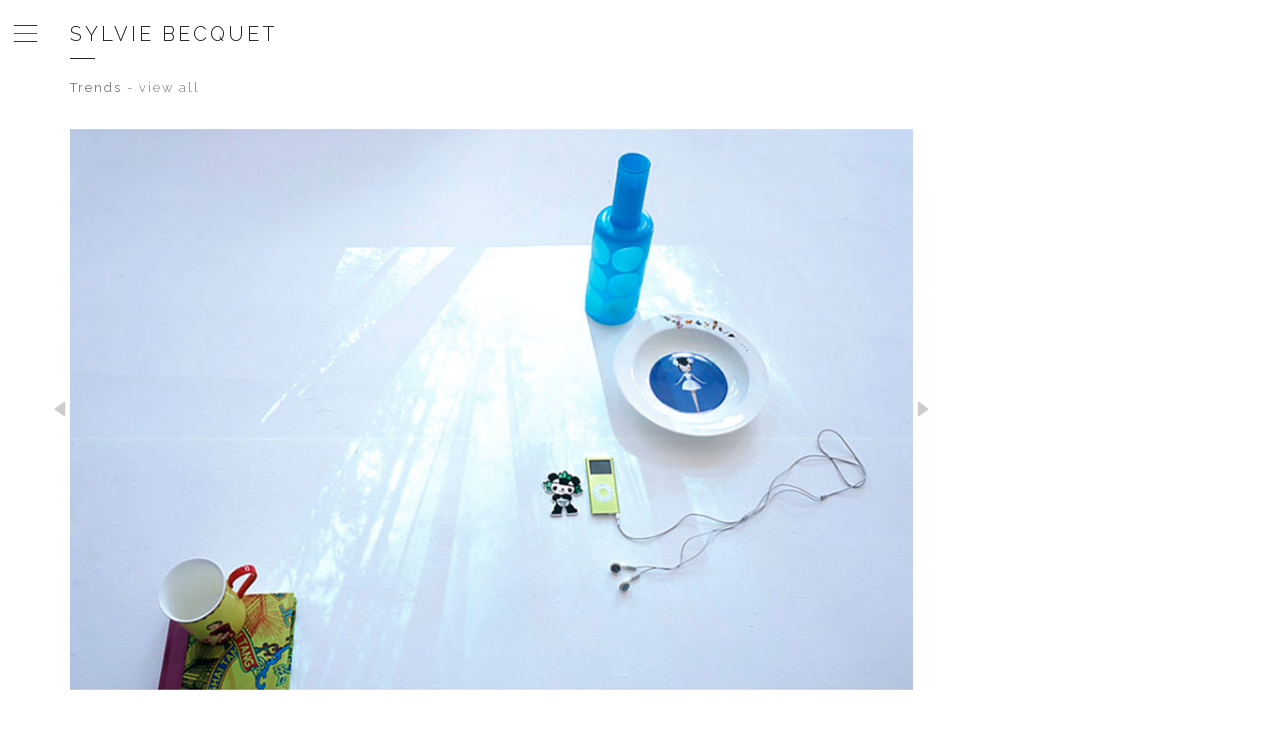

--- FILE ---
content_type: text/html; charset=UTF-8
request_url: http://www.sylviebecquet.com/portfolio/trends/elle-decoration-chine-stylist-candida-zanelli-8/
body_size: 10129
content:
<!-- Header-->
<!DOCTYPE html>

	<!-- meta -->
 	<html lang="fr-FR" prefix="og: http://ogp.me/ns#"> 
	<meta charset="UTF-8" />

    <meta name="viewport" content="width=device-width, initial-scale=1.0">
	
   	<link rel="pingback" href="http://www.sylviebecquet.com/xmlrpc.php" />

    <!-- styles -->
	<link rel="stylesheet" href="http://www.sylviebecquet.com/wp-content/themes/sylviebecquet/css/custom-style.css" type="text/css" media="screen" />
	<link rel="stylesheet" href="http://www.sylviebecquet.com/wp-content/themes/sylviebecquet/css/bootstrap.min.css" type="text/css" media="screen" />
	<link href='http://fonts.googleapis.com/css?family=Raleway:400,500,600,700,800,900,300,200,100' rel='stylesheet' type='text/css'>
	<link rel="shortcut icon" href="http://www.sylviebecquet.com/wp-content/themes/sylviebecquet/images/favicon.png"/>

 	<!-- wp head -->
	
<!-- This site is optimized with the Yoast SEO plugin v2.3.5 - https://yoast.com/wordpress/plugins/seo/ -->
<title>Elle decoration Chine stylist Candida Zanelli | Sylvie Becquet</title>
<meta name="robots" content="noodp,noydir"/>
<link rel="canonical" href="http://www.sylviebecquet.com/portfolio/trends/elle-decoration-chine-stylist-candida-zanelli-8/" />
<meta property="og:locale" content="fr_FR" />
<meta property="og:type" content="article" />
<meta property="og:title" content="Elle decoration Chine stylist Candida Zanelli | Sylvie Becquet" />
<meta property="og:url" content="http://www.sylviebecquet.com/portfolio/trends/elle-decoration-chine-stylist-candida-zanelli-8/" />
<meta property="og:site_name" content="Sylvie Becquet" />
<meta property="article:section" content="Trends" />
<meta property="article:published_time" content="2024-01-25T16:43:29+00:00" />
<!-- / Yoast SEO plugin. -->

		<script type="text/javascript">
			window._wpemojiSettings = {"baseUrl":"http:\/\/s.w.org\/images\/core\/emoji\/72x72\/","ext":".png","source":{"concatemoji":"http:\/\/www.sylviebecquet.com\/wp-includes\/js\/wp-emoji-release.min.js?ver=4.3.1"}};
			!function(a,b,c){function d(a){var c=b.createElement("canvas"),d=c.getContext&&c.getContext("2d");return d&&d.fillText?(d.textBaseline="top",d.font="600 32px Arial","flag"===a?(d.fillText(String.fromCharCode(55356,56812,55356,56807),0,0),c.toDataURL().length>3e3):(d.fillText(String.fromCharCode(55357,56835),0,0),0!==d.getImageData(16,16,1,1).data[0])):!1}function e(a){var c=b.createElement("script");c.src=a,c.type="text/javascript",b.getElementsByTagName("head")[0].appendChild(c)}var f,g;c.supports={simple:d("simple"),flag:d("flag")},c.DOMReady=!1,c.readyCallback=function(){c.DOMReady=!0},c.supports.simple&&c.supports.flag||(g=function(){c.readyCallback()},b.addEventListener?(b.addEventListener("DOMContentLoaded",g,!1),a.addEventListener("load",g,!1)):(a.attachEvent("onload",g),b.attachEvent("onreadystatechange",function(){"complete"===b.readyState&&c.readyCallback()})),f=c.source||{},f.concatemoji?e(f.concatemoji):f.wpemoji&&f.twemoji&&(e(f.twemoji),e(f.wpemoji)))}(window,document,window._wpemojiSettings);
		</script>
		<style type="text/css">
img.wp-smiley,
img.emoji {
	display: inline !important;
	border: none !important;
	box-shadow: none !important;
	height: 1em !important;
	width: 1em !important;
	margin: 0 .07em !important;
	vertical-align: -0.1em !important;
	background: none !important;
	padding: 0 !important;
}
</style>
<link rel='stylesheet' id='cptch_stylesheet-css'  href='http://www.sylviebecquet.com/wp-content/plugins/captcha/css/style.css?ver=4.3.1' type='text/css' media='all' />
<script type='text/javascript' src='http://ajax.googleapis.com/ajax/libs/jquery/1.11.1/jquery.min.js?ver=4.3.1'></script>
   	
   	<!-- google analytics --> 	
   	
   	<!-- facebook like box --> 

    <!-- script perso -->
    <script>
	 $(document).ready(function() {

        $("a.open-menu").click(function(e){
            if ($('.navigation').hasClass('open')){
    			$('.navigation').removeClass('open');
    		} else {
    			$('.navigation').addClass('open');
    		}
    		e.preventDefault();
    	});
 	    
 	    $("a.close-menu").click(function(){
    		$('.navigation').removeClass('open');
    	}); 
  	      	 
	 });
	</script>
   	
	<script>
   	$(window).load(function(){
    	$('.masonry').masonry({
           itemSelector : '.portfolio',
           isAnimated: true,
           animationOptions: {
                duration: 300,
                easing: 'linear',
                queue: false
           }
    	});
	});
	</script>
   		
   	<!-- script Loading Page -->		
	<script>
		$(window).load(function() {
			$("#loader").delay(1500).animate({
				opacity:0,
				width: 0,
				height:0
			}, 500);
		});
    </script> 
    
</head>

<body class="single single-post postid-3689 single-format-standard">

<!-- START Loading Page -->
<div id="loader"><img style="position:relative; top:50%; margin-top:-1px;" src="http://www.sylviebecquet.com/wp-content/themes/sylviebecquet/images/loadingpage.gif" width="50" height="2"></div> 
<!-- //END Loading Page -->

      
<!-- START .container-fluid -->
<div class="container-fluid" style="position:relative; min-height:100%;" id="top-menu">
     
<!-- START Navigation -->
<a class="open-menu"></a>

<div class="navigation">
	
	<a class="close-menu"></a>
	    	
	<div class="menu-navigation-principale-container"><ul id="menu-navigation-principale" class="menu"><li id="menu-item-1055" class="menu-item menu-item-type-post_type menu-item-object-page menu-item-1055"><a href="http://www.sylviebecquet.com/">Home</a></li>
<li id="menu-item-1048" class="menu-item menu-item-type-custom menu-item-object-custom menu-item-has-children menu-item-1048"><a>Portfolio</a>
<ul class="sub-menu">
	<li id="menu-item-1042" class="menu-item menu-item-type-taxonomy menu-item-object-category menu-item-1042"><a href="http://www.sylviebecquet.com/portfolio/commercial-works/">Commercial Works</a></li>
	<li id="menu-item-1043" class="menu-item menu-item-type-taxonomy menu-item-object-category menu-item-1043"><a href="http://www.sylviebecquet.com/portfolio/flowers/">Flowers</a></li>
	<li id="menu-item-1044" class="menu-item menu-item-type-taxonomy menu-item-object-category menu-item-1044"><a href="http://www.sylviebecquet.com/portfolio/food/">Food</a></li>
	<li id="menu-item-1054" class="menu-item menu-item-type-taxonomy menu-item-object-category menu-item-1054"><a href="http://www.sylviebecquet.com/portfolio/inside-outside/">Inside &#038; Outside</a></li>
	<li id="menu-item-1045" class="menu-item menu-item-type-taxonomy menu-item-object-category menu-item-1045"><a href="http://www.sylviebecquet.com/portfolio/it-places/">It Places</a></li>
	<li id="menu-item-1046" class="menu-item menu-item-type-taxonomy menu-item-object-category menu-item-1046"><a href="http://www.sylviebecquet.com/portfolio/portraits/">Portraits</a></li>
	<li id="menu-item-1047" class="menu-item menu-item-type-taxonomy menu-item-object-category current-post-ancestor current-menu-parent current-post-parent menu-item-1047"><a href="http://www.sylviebecquet.com/portfolio/trends/">Trends</a></li>
	<li id="menu-item-1097" class="menu-item menu-item-type-taxonomy menu-item-object-category menu-item-1097"><a href="http://www.sylviebecquet.com/portfolio/moving/">Moving</a></li>
</ul>
</li>
<li id="menu-item-1050" class="menu-item menu-item-type-post_type menu-item-object-page menu-item-1050"><a href="http://www.sylviebecquet.com/biographie/">Biographie</a></li>
<li id="menu-item-1051" class="menu-item menu-item-type-post_type menu-item-object-page menu-item-1051"><a href="http://www.sylviebecquet.com/contact/">Contact</a></li>
</ul></div>	            
	<p class="copyright">©2026 Sylvie Becquet | Paris, France.</p>

</div>
  
<!-- SCRIPT MENU -->
<script type="text/javascript">
	$('.menu ul').hide();
	$('.menu li a').click(function () {
		if($(this).parent().hasClass( "selected" )) $(this).parent().children('ul').children("li").children("ul").hide('fast');
		$(this).parent().siblings().removeClass('selected');
		$(this).parent().siblings().children('ul').children("li").children("ul").hide('fast');
		$(this).parent().siblings().children('ul').hide('fast');
		$(this).parent().toggleClass('selected');
		$(this).parent().children('ul').slideToggle('fast');
	});
	$('.menu .selected a').click(function () {
		$(this).parent().children('ul').slideToggle('fast');
		$(this).parent().toggleClass('selected');
	});
</script>
<!-- // END menu -->  

<!-- START .full-content-home -->
		
<div class="container single">

	<p class="main-title"><a href="http://www.sylviebecquet.com">Sylvie Becquet</a></p>
	<div class="divider"></div>
		
	<a class="cat-title" href="http://www.sylviebecquet.com/portfolio/trends/">Trends</a><a class="view-all" href="http://www.sylviebecquet.com/portfolio/trends/"><p><span> - </span>view all</p></a>		
	<div class="clear"></div>
	
		
		<div class="col-sm-12 image no-padding">
			<a href="http://www.sylviebecquet.com/portfolio/trends/ad-china-stylist-candida-zanelli-2/" rel="next"></a> 
 
			<img src="http://www.sylviebecquet.com/wp-content/uploads/2024/01/site-4.jpg"/>	
           
			<a href="http://www.sylviebecquet.com/portfolio/trends/adchina-december-2023-with-alexander-benjamin-navet-stylists-candida-zanelli-silvia-pio-3/" rel="prev"></a>
		</div>
			
	
			<p class="legende">Elle decoration Chine  stylist Candida Zanelli</p>	    
		
	
</div>     

 

<!-- Footer-->
</div>
<!-- // END container-fluid -->  

<script type='text/javascript' src='http://www.sylviebecquet.com/wp-content/themes/sylviebecquet/js/bootstrap.min.js?ver=1'></script>
<script type='text/javascript' src='http://www.sylviebecquet.com/wp-includes/js/masonry.min.js?ver=3.1.2'></script>
<script type='text/javascript' src='http://www.sylviebecquet.com/wp-includes/js/jquery/jquery.masonry.min.js?ver=3.1.2'></script>
<script type='text/javascript' src='http://www.sylviebecquet.com/wp-content/themes/sylviebecquet/js/scrolling-nav.js?ver=1'></script>
<script type='text/javascript' src='http://www.sylviebecquet.com/wp-content/themes/sylviebecquet/js/jquery.easing.min.js?ver=1'></script>

</body>
</html>

--- FILE ---
content_type: text/css
request_url: http://www.sylviebecquet.com/wp-content/themes/sylviebecquet/css/custom-style.css
body_size: 14001
content:
/* GENERAL */
html {margin:0px; padding:0px; height: 100%}
body {background-color:#fff; margin:0; font-family: 'Raleway', sans-serif!important; height: 100%; position: relative; overflow-x: hidden}
a {text-decoration:none!important; cursor: pointer;}
img {border:none;}
p { margin-bottom: 10px!important; color: #222222; font-size: 16px; font-weight: 300}
.p20 {font-size: 20px; font-weight: 100}
.p25 {font-size: 25px; font-weight: 100}
li {list-style: none outside none;}
strong {font-weight: 500!important;}

.no-padding {padding: 0!important;}
.no-padding-left {padding-left: 0!important;}
.no-padding-right {padding-right: 0!important;}
.padding30 {padding: 30px!important;}

.justify {text-align: justify}
.center {text-align: center}

.clear {float: left; width: 100%; height: 1px;}
.clear-border{float: left; height: 1px; background: #fff; width: 10%; margin: 19px 45%; }
.clear-border-black{float: left; height: 1px; background: #000; width: 10%; margin: 19px 45%; }
.clear-border-grey{float: left; height: 1px; background: #808080; width: 10%; margin: 19px 45%; }

.margin {margin-top:30%;}
.margin30 {margin-top: 30px;}
.margin70 {margin-top: 70px;}
.marginb30 {margin-bottom: 30px!important;}
.marginb50 {margin-bottom: 50px!important;}

.col-sm-12 {float: left; width: 100%;}
.contenant {overflow: hidden}
.container {margin-bottom: 30px;}

body.home #loader, body.category #loader{display: block;}

/* LOADING PAGE */
#loader{display: none; position:fixed; top:0; width:100%; background-color:#fff; height:100%; text-align:center; margin:0; padding:0; overflow:hidden;z-index: 9999;}


/* HEADER & MENU */
a.open-menu {position: fixed; left: 0px; top: 8px; background-image: url("../images/icone-menu.png"); background-repeat: no-repeat; background-position: center; background-size: 27px; width: 50px; height: 50px; transition: all 0.3s ease;}
a.open-menu:hover {background-image: url("../images/icone-menu-rouge.png");}
.navigation {position: fixed; height: 100%; width: 100%; background-color: rgba(255,255,255,0.95); z-index: 99; padding: 20px; left: 0; top: -100%; transition: all 0.3s ease;}
.open {top: 0;}
a.close-menu {position: relative; background-image: url("../images/icone-cross.png"); background-repeat: no-repeat; background-position: center; background-size: 27px; height: 50px; transition: all 0.3s ease; float: left; width: 100%; margin: 30px 0;}
.close-menu:hover {background-image: url("../images/icone-cross-rouge.png")!important;}
.navigation .menu {padding: 0; text-align: center; text-transform: uppercase;}
.navigation .menu li{float: left; width: 100%}
.navigation .menu li a{color: #222222; transition: all 0.5s ease; font-size: 40px; letter-spacing: 3px}
.navigation .menu li a:hover{color: #bfbfbf }
.navigation .sub-menu {display: block; padding: 10px 0 10px 0; font-size: 13px; float: left; width: 100%;}
.navigation .sub-menu li a {color: #222222; transition: all 0.5s ease; font-size: 25px; letter-spacing: 2px}
.navigation .menu li#menu-item-1048 a {background-image:url("../images/arrow_down.png"); background-repeat: no-repeat; background-position: right; background-size: 14px; padding: 0 27px 0 0;}
.navigation .menu li#menu-item-1048 .sub-menu li a {background: none; padding: 0}
.navigation .menu li.current-menu-item a{color:#bfbfbf ;}
p.copyright {float: left; width: 100%; text-align: center; position: absolute; bottom: 30px; color: #222222; font-size: 13px; font-weight: 300; margin-left: -20px;}


/* CONTENT HOME */
.homepage {float: left; width: 100%; height: 100%; max-width: 100%;} 
.homepage h1 {float: left; width: 100%; font-size: 15px!important; font-weight: 500!important; letter-spacing: 2px; text-transform: uppercase; color: #737373; margin: 80px 0 0 0;}
.homepage h2 {float: left; width: 100%; font-size: 50px!important; font-weight: 300!important; letter-spacing: 5px; text-transform: uppercase; color: #222222; margin: 0 0 20px 0;}
img.image_accueil {float: left; width: auto; height: auto; max-width: 100%;  max-height:calc(100% - 292px);}
.homepage .menu {float: left; width: 100%; margin: 20px 0 80px 0; padding: 0;}
.homepage .menu li {float: left; font-size: 15px; font-weight: 500; letter-spacing: 2px; text-transform: uppercase; padding: 0 25px 0 0; margin: 0 25px 0 0; border-right: 1px solid #737373;}
.homepage .menu li:last-child {padding: 0; margin: 0; border-right: none;}
.homepage .menu li a {color: #737373;}
.homepage li#menu-item-1049 {background-image:url("../images/arrow_down.png"); background-repeat: no-repeat; background-position: 110px; background-size: 10px; padding: 0 40px 0 0;}


/* GENERAL */
p.main-title{float: left; width: 100%; text-transform: uppercase; letter-spacing: 3px; font-size: 20px; color: #222222; margin: 20px 0 10px 0;}
p.main-title a{color: #222222; transition: all 0.15s ease; font-style: inherit;}
p.main-title a:hover{font-weight: 600;}

.divider {float: left; width: 25px; margin-right: calc(100% - 25px); height: 1px; background: #222222;}
p.sec-title {float: left; width: 100%; text-transform: uppercase; letter-spacing: 3px; font-size: 15px; margin: 20px 0!important; color: #737373;}

/* PORTFOLIO */
#portfolio-left {margin-right: 30px;}
.portfolio-image {height: 300px; overflow: hidden; margin-bottom: 30px; width: calc(50% - 15px)!important;}
p.title-portfolio {position: relative; background-color: rgba(255,255,255,0.8); text-align: center; font-size: 15px; letter-spacing: 3px; text-transform: uppercase; color: #222222; padding: 30px; top: -50%; margin-top: -45px; width: calc(100% - 30px); margin-left: 15px; margin-right: 15px; opacity: 0; transition: all 0.5s ease;}	
a.link-portfolio:hover p.title-portfolio{top: 50%; opacity: 1}


/* CONTACT */
.contact a {color: #737373; font-style: italic;}
br.return {display: none}

/* PORTFOLIO */
li.portfolio {width: calc((100% / 3) - (20px)); margin: 0 20px 20px 0 ; transition: all 0.5s ease; }
li.portfolio:nth-child(3n) {margin: 0 0px 20px 0 ;}
li.portfolio:hover {opacity: 0.5}
li.portfolio img {float: left; width: 100%; height: auto;}


/* SINGLE */
a.cat-title {float: left; letter-spacing: 2px; font-size: 13px; margin: 20px 5px 30px 0!important; color: #737373;}
a.view-all {float: left;  margin: 20px 5px 30px 0!important; color: #737373;} 
a.view-all p {letter-spacing: 2px; font-size: 13px; margin: 0!important; color: #737373;}
a.cat-title:hover, a.view-all:hover p {color: #222222;}
p.post-counter {float: left;  margin: 20px 0px 30px 0!important; font-size: 13px; letter-spacing: 2px; color: #737373;}
.image {text-align: left; width: auto!important; height: 562px;}
.image img {float: left; max-height: 100%; max-width: 100%; height: auto;}
a[rel=next] {background-image: url("../images/arrow_left.png"); background-repeat: no-repeat; width: 20px; height: 40px; float: left; position: absolute; top: 50%; margin-top: -20px; left: -20px; background-position: center;}
a[rel=next]:hover {background-image: url("../images/arrow_left_hover.png");}
a[rel=prev] {background-image: url("../images/arrow_right.png"); background-repeat: no-repeat; width: 20px; height: 40px; float: left; position: absolute; top: 50%; margin-top: -20px; right: -20px; background-position: center;}
a[rel=prev]:hover {background-image: url("../images/arrow_right_hover.png");}
p.legende {float: left; width: 100%; letter-spacing: 2px; font-size: 13px; margin: 30px 0!important; color: #737373;}

/*.wp-video {width: 100%!important; margin: auto!important; height: auto!important;}*/


.prev-single-it-places a[rel=prev] {background-image: url("../images/arrow_left.png"); background-repeat: no-repeat; width: 20px; height: 40px; float: left; position: absolute; top: 50%; margin-top: -20px; left: -20px; right: inherit; background-position: center;}
.prev-single-it-places a[rel=prev]:hover {background-image: url("../images/arrow_left_hover.png");}
.next-single-it-places a[rel=next] {background-image: url("../images/arrow_right.png"); background-repeat: no-repeat; width: 20px; height: 40px; float: left; position: absolute; top: 50%; margin-top: -20px; right: -20px; left: inherit; background-position: center;}
.next-single-it-places a[rel=next]:hover {background-image: url("../images/arrow_right_hover.png");}


/* 404 */

p.title-404 {float: left; width: 100%; text-align: center; text-transform: uppercase; font-size: 25px; letter-spacing: 2px; margin: 20px 0;}
p.p-404 {float: left; width: 100%; text-align: center; }



/* MEDIA QUERIES */
@media (max-width:992px){
	
/* GENERAL */
.no-padding-left {padding-left: inherit!important;}
.no-padding-right {padding-right: inherit!important;}	
	
/* HEADER & MENU */
a.open-menu {position: fixed; left: 0px; top: 0px; background-image: url("../images/icone-menu.png"); background-repeat: no-repeat; background-position: center; background-size: 20px; width: 45px; height: 45px; transition: all 0.3s ease; background-color: #fff; z-index: 99;}
a.close-menu {margin: 0 0 20px 0;}
.navigation .menu li a{font-size: 25px;}
.navigation .sub-menu li a {font-size: 17px;}
p.copyright {bottom: 10px;}
    
/* CONTENT HOME */
.homepage {padding: 0 15px;}
.homepage h1 {font-size: 13px!important; font-weight: 500!important; text-align: center}
.homepage h2 {font-size: 27px!important; font-weight: 300!important; text-align: center}
img.image_accueil {float: left; width: auto; height: auto; max-width: 100%;  max-height:calc(100% - 292px);}
.homepage .menu {float: left; width: 100%; margin: 20px 0 80px 0; padding: 0;}
.homepage .menu li {float: left; width: 100%; font-size: 13px; letter-spacing: 1px; padding: 0!important; margin: 0 0 8px 0; border: none; text-align: center}
.homepage li#menu-item-1049 { background: none}

/* GENERAL */
p.main-title{text-align: center}
.divider {margin-left: calc(50% - 12.5px); margin-right: calc(50% - 12.5px);}
p.sec-title {text-align: center}

/* PORTFOLIO */
.portfolio {padding: 0 30px!important;}
#portfolio-left {margin-right: 0px;}
.portfolio-image {width: 100%!important;}
p.title-portfolio {position: relative; background-color: rgba(255,255,255,0.8); text-align: center; font-size: 15px; letter-spacing: 3px; text-transform: uppercase; color: #222222; padding: 30px; top: 50%; margin-top: -45px; width: calc(100% - 30px); margin-left: 15px; margin-right: 15px; opacity: 1; transition: all 0.5s ease;}	
    
/* CONTACT */
.contact p {text-align: center!important;}
br.return {display: block}

/* PORTFOLIO */
li.portfolio {width: calc(100% + 30px); margin: 0 0px 15px -15px; transition: all 0.5s ease; padding: 0!important}
li.portfolio:nth-child(3n) { margin: 0 0px 15px -15px; padding: 0!important}
    
/* SINGLE */
.single {padding: 0 30px!important;}
a.cat-title {float: left; width: 100%; text-align: center; letter-spacing: 2px; font-size: 13px; margin: 20px 0px 0px 0!important; color: #737373;}
a.view-all {float: left; width: 100%; text-align: center;  margin: 10px 0px 15px 0!important; color: #737373;} 
a.view-all p span {display: none}
p.post-counter {float: left; width: 100%; text-align: center; margin: 10px 0px 30px 0!important; font-size: 13px; letter-spacing: 2px; color: #737373;}
span.tiret {display: none}	
.image {height: auto!important; width: calc(100% + 120px)!important; margin: 0 0 0 -60px;}
p.legende {text-align: center; margin:45px 0 30px!important;}
a[rel=next] { background-image: url("../images/arrow_left.png"); background-repeat: no-repeat; width: 20px; height: 40px; float: left; position: absolute; top: 100%; left: 50%; background-position: center; margin: 0 0 0 -25px;}
a[rel=prev] { background-image: url("../images/arrow_right.png"); background-repeat: no-repeat; width: 20px; height: 40px; float: left; position: absolute; top: 100%; right: 50%; background-position: center; margin: 0 -25px 0 0px;}
    

.prev-single-it-places a[rel=prev] {background-image: url("../images/arrow_left.png"); background-repeat: no-repeat; width: 20px; height: 40px; float: left; position: absolute; top: 100%; margin-top: -20px; left: 50%; right: inherit; background-position: center; margin: 0 0px 0 -25px;}
.next-single-it-places a[rel=next] {background-image: url("../images/arrow_right.png"); background-repeat: no-repeat; width: 20px; height: 40px; float: left; position: absolute; top: 100%; margin-top: -20px; right: 50%; left: inherit; background-position: center; margin: 0 -25px 0 0px;}
	
}

@media (min-width:768px) and (max-width:992px){
	
/* PORTFOLIO */
li.portfolio {width: calc((100% / 2) - (20px)); margin: 0 20px 20px 0px; transition: all 0.5s ease; padding: 0!important}
li.portfolio:nth-child(3n) { margin: 0 20px 20px 0px; padding: 0!important}
li.portfolio:nth-child(2n) { margin: 0 0px 20px 0px; padding: 0!important}

/* SINGLE */   	
.single {padding: inherit!important}
a.view-all p span {display: none}
p.post-counter {float: left; width: 100%; text-align: center; margin: 10px 0px 30px 0!important; font-size: 13px; letter-spacing: 2px; color: #737373;}
span.tiret {display: none}	
.image {height: auto!important; width: 100%!important; margin: 0;}
}



@media (min-width : 992px) and (max-width : 1024px) and (orientation : landscape) {
	
/* HEADER & MENU */
a.open-menu {position: fixed; left: 0px; top: 13px; background-image: url("../images/icone-menu.png"); background-repeat: no-repeat; background-position: center; background-size: 20px; width: 40px; height: 40px; transition: all 0.3s ease; background-color: #fff; z-index: 99;}
a.close-menu {margin: 0 0 20px 0;}
.navigation .menu li a{font-size: 25px;}
.navigation .sub-menu li a {font-size: 17px;}
p.copyright {bottom: 10px;}
	
.image {text-align: left;width: auto!important; height: 450px!important}	
/* PORTFOLIO */
	

p.title-portfolio {position: relative; background-color: rgba(255,255,255,0.8); text-align: center; font-size: 15px; letter-spacing: 3px; text-transform: uppercase; color: #222222; padding: 30px; top: 50%; margin-top: -45px; width: calc(100% - 30px); margin-left: 15px; margin-right: 15px; opacity: 1; transition: all 0.5s ease;}	
    	

}

@media (min-width:992px) and (max-width:1200px){
}